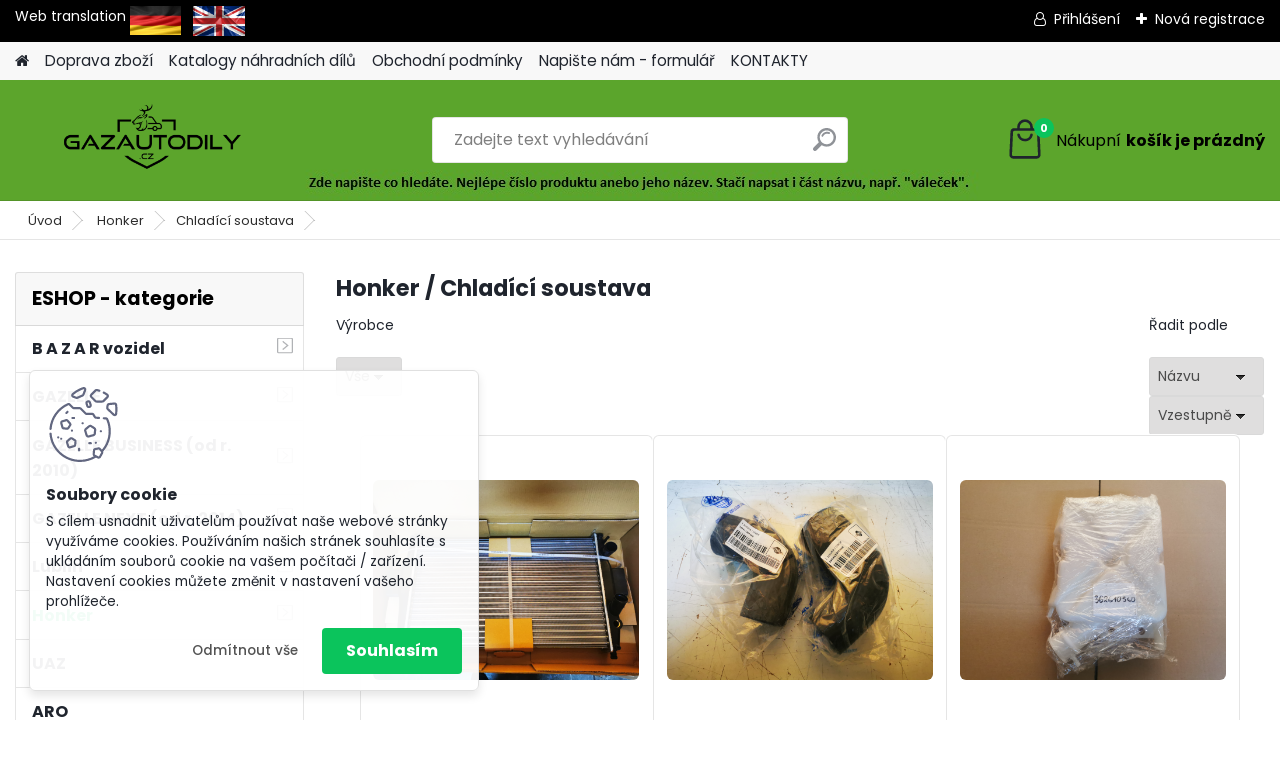

--- FILE ---
content_type: text/html; charset=utf-8
request_url: https://www.gazautodily.cz/gazautodily/eshop/3-1-Honker/79-2-Chladici-soustava
body_size: 18787
content:


        <!DOCTYPE html>
    <html xmlns:og="http://ogp.me/ns#" xmlns:fb="http://www.facebook.com/2008/fbml" lang="cs" class="tmpl__platinum">
      <head>
          <script>
              window.cookie_preferences = getCookieSettings('cookie_preferences');
              window.cookie_statistics = getCookieSettings('cookie_statistics');
              window.cookie_marketing = getCookieSettings('cookie_marketing');

              function getCookieSettings(cookie_name) {
                  if (document.cookie.length > 0)
                  {
                      cookie_start = document.cookie.indexOf(cookie_name + "=");
                      if (cookie_start != -1)
                      {
                          cookie_start = cookie_start + cookie_name.length + 1;
                          cookie_end = document.cookie.indexOf(";", cookie_start);
                          if (cookie_end == -1)
                          {
                              cookie_end = document.cookie.length;
                          }
                          return unescape(document.cookie.substring(cookie_start, cookie_end));
                      }
                  }
                  return false;
              }
          </script>
                    <script async src="https://www.googletagmanager.com/gtag/js?id=K8DC4D2"></script>
                            <script>
                    window.dataLayer = window.dataLayer || [];
                    function gtag(){dataLayer.push(arguments)};
                    gtag('consent', 'default', {
                        'ad_storage': String(window.cookie_marketing) !== 'false' ? 'granted' : 'denied',
                        'analytics_storage': String(window.cookie_statistics) !== 'false' ? 'granted' : 'denied',
                        'ad_personalization': String(window.cookie_statistics) !== 'false' ? 'granted' : 'denied',
                        'ad_user_data': String(window.cookie_statistics) !== 'false' ? 'granted' : 'denied'
                    });
                    dataLayer.push({
                        'event': 'default_consent'
                    });
                </script>
                    <script>(function(w,d,s,l,i){w[l]=w[l]||[];w[l].push({'gtm.start':
          new Date().getTime(),event:'gtm.js'});var f=d.getElementsByTagName(s)[0],
        j=d.createElement(s),dl=l!='dataLayer'?'&l='+l:'';j.async=true;j.src=
        'https://www.googletagmanager.com/gtm.js?id='+i+dl;f.parentNode.insertBefore(j,f);
      })(window,document,'script','dataLayer','GTM-K8DC4D2');
        window.dataLayer = window.dataLayer || [];
        window.dataLayer.push({
            event: 'eec.pageview',
            clientIP: '3.144.186.XX'
        });

    </script>
          <script type="text/javascript" src="https://c.seznam.cz/js/rc.js"></script>
              <title>Honker | Gazelle Lublin</title>
        <script type="text/javascript">var action_unavailable='action_unavailable';var id_language = 'cs';var id_country_code = 'CZ';var language_code = 'cs-CZ';var path_request = '/request.php';var type_request = 'POST';var cache_break = "2511"; var enable_console_debug = false; var enable_logging_errors = false;var administration_id_language = 'cs';var administration_id_country_code = 'CZ';</script>          <script type="text/javascript" src="//ajax.googleapis.com/ajax/libs/jquery/1.8.3/jquery.min.js"></script>
          <script type="text/javascript" src="//code.jquery.com/ui/1.12.1/jquery-ui.min.js" ></script>
                  <script src="/wa_script/js/jquery.hoverIntent.minified.js?_=2025-01-14-11-59" type="text/javascript"></script>
        <script type="text/javascript" src="/admin/jscripts/jquery.qtip.min.js?_=2025-01-14-11-59"></script>
                  <script src="/wa_script/js/jquery.selectBoxIt.min.js?_=2025-01-14-11-59" type="text/javascript"></script>
                  <script src="/wa_script/js/bs_overlay.js?_=2025-01-14-11-59" type="text/javascript"></script>
        <script src="/wa_script/js/bs_design.js?_=2025-01-14-11-59" type="text/javascript"></script>
        <script src="/admin/jscripts/wa_translation.js?_=2025-01-14-11-59" type="text/javascript"></script>
        <link rel="stylesheet" type="text/css" href="/css/jquery.selectBoxIt.wa_script.css?_=2025-01-14-11-59" media="screen, projection">
        <link rel="stylesheet" type="text/css" href="/css/jquery.qtip.lupa.css?_=2025-01-14-11-59">
        
                  <script src="/wa_script/js/jquery.colorbox-min.js?_=2025-01-14-11-59" type="text/javascript"></script>
          <link rel="stylesheet" type="text/css" href="/css/colorbox.css?_=2025-01-14-11-59">
          <script type="text/javascript">
            jQuery(document).ready(function() {
              (function() {
                function createGalleries(rel) {
                  var regex = new RegExp(rel + "\\[(\\d+)]"),
                      m, group = "g_" + rel, groupN;
                  $("a[rel*=" + rel + "]").each(function() {
                    m = regex.exec(this.getAttribute("rel"));
                    if(m) {
                      groupN = group + m[1];
                    } else {
                      groupN = group;
                    }
                    $(this).colorbox({
                      rel: groupN,
                      slideshow:true,
                       maxWidth: "85%",
                       maxHeight: "85%",
                       returnFocus: false
                    });
                  });
                }
                createGalleries("lytebox");
                createGalleries("lyteshow");
              })();
            });</script>
          <script type="text/javascript">
      function init_products_hovers()
      {
        jQuery(".product").hoverIntent({
          over: function(){
            jQuery(this).find(".icons_width_hack").animate({width: "130px"}, 300, function(){});
          } ,
          out: function(){
            jQuery(this).find(".icons_width_hack").animate({width: "10px"}, 300, function(){});
          },
          interval: 40
        });
      }
      jQuery(document).ready(function(){

        jQuery(".param select, .sorting select").selectBoxIt();

        jQuery(".productFooter").click(function()
        {
          var $product_detail_link = jQuery(this).parent().find("a:first");

          if($product_detail_link.length && $product_detail_link.attr("href"))
          {
            window.location.href = $product_detail_link.attr("href");
          }
        });
        init_products_hovers();
        
        ebar_details_visibility = {};
        ebar_details_visibility["user"] = false;
        ebar_details_visibility["basket"] = false;

        ebar_details_timer = {};
        ebar_details_timer["user"] = setTimeout(function(){},100);
        ebar_details_timer["basket"] = setTimeout(function(){},100);

        function ebar_set_show($caller)
        {
          var $box_name = $($caller).attr("id").split("_")[0];

          ebar_details_visibility["user"] = false;
          ebar_details_visibility["basket"] = false;

          ebar_details_visibility[$box_name] = true;

          resolve_ebar_set_visibility("user");
          resolve_ebar_set_visibility("basket");
        }

        function ebar_set_hide($caller)
        {
          var $box_name = $($caller).attr("id").split("_")[0];

          ebar_details_visibility[$box_name] = false;

          clearTimeout(ebar_details_timer[$box_name]);
          ebar_details_timer[$box_name] = setTimeout(function(){resolve_ebar_set_visibility($box_name);},300);
        }

        function resolve_ebar_set_visibility($box_name)
        {
          if(   ebar_details_visibility[$box_name]
             && jQuery("#"+$box_name+"_detail").is(":hidden"))
          {
            jQuery("#"+$box_name+"_detail").slideDown(300);
          }
          else if(   !ebar_details_visibility[$box_name]
                  && jQuery("#"+$box_name+"_detail").not(":hidden"))
          {
            jQuery("#"+$box_name+"_detail").slideUp(0, function() {
              $(this).css({overflow: ""});
            });
          }
        }

        
        jQuery("#user_icon, #basket_icon").hoverIntent({
          over: function(){
            ebar_set_show(this);
            
          } ,
          out: function(){
            ebar_set_hide(this);
          },
          interval: 40
        });
        
        jQuery("#user_icon").click(function(e)
        {
          if(jQuery(e.target).attr("id") == "user_icon")
          {
            window.location.href = "https://www.gazautodily.cz/gazautodily/e-login/";
          }
        });

        jQuery("#basket_icon").click(function(e)
        {
          if(jQuery(e.target).attr("id") == "basket_icon")
          {
            window.location.href = "https://www.gazautodily.cz/gazautodily/e-basket/";
          }
        });
      
      });
    </script>        <meta http-equiv="Content-language" content="cs">
        <meta http-equiv="Content-Type" content="text/html; charset=utf-8">
        <meta name="language" content="czech">
        <meta name="keywords" content="honker">
        <meta name="description" content="náhradní díly na vozidla gazela gazelle lublin andoria steyr honker lada niva aro uaz">
        <meta name="revisit-after" content="1 Days">
        <meta name="distribution" content="global">
        <meta name="expires" content="never">
                  <meta name="expires" content="never">
                    <link rel="canonical" href="https://www.gazautodily.cz/gazautodily/eshop/3-1-Honker/79-2-Chladici-soustava"/>
          <meta property="og:image" content="http://www.gazautodily.cz/fotky36043/design_setup/images/custom_image_logo.png" />
<meta property="og:image:secure_url" content="https://www.gazautodily.cz/fotky36043/design_setup/images/custom_image_logo.png" />
<meta property="og:image:type" content="image/jpeg" />

<meta name="seznam-wmt" content="pLbXwsefXqm5WbeOBm3ByBSWtQSg7DOF"/>            <meta name="robots" content="index, follow">
                      <link href="//www.gazautodily.cz/fotky36043/Logo_gazautodily-3.p" rel="icon" type="image/x-icon">
          <link rel="shortcut icon" type="image/x-icon" href="//www.gazautodily.cz/fotky36043/Logo_gazautodily-3.p">
                  <link rel="stylesheet" type="text/css" href="/css/lang_dependent_css/lang_cs.css?_=2025-01-14-11-59" media="screen, projection">
                <link rel='stylesheet' type='text/css' href='/wa_script/js/styles.css?_=2025-01-14-11-59'>
        <script language='javascript' type='text/javascript' src='/wa_script/js/javascripts.js?_=2025-01-14-11-59'></script>
        <script language='javascript' type='text/javascript' src='/wa_script/js/check_tel.js?_=2025-01-14-11-59'></script>
          <script src="/assets/javascripts/buy_button.js?_=2025-01-14-11-59"></script>
            <script type="text/javascript" src="/wa_script/js/bs_user.js?_=2025-01-14-11-59"></script>
        <script type="text/javascript" src="/wa_script/js/bs_fce.js?_=2025-01-14-11-59"></script>
        <script type="text/javascript" src="/wa_script/js/bs_fixed_bar.js?_=2025-01-14-11-59"></script>
        <script type="text/javascript" src="/bohemiasoft/js/bs.js?_=2025-01-14-11-59"></script>
        <script src="/wa_script/js/jquery.number.min.js?_=2025-01-14-11-59" type="text/javascript"></script>
        <script type="text/javascript">
            BS.User.id = 36043;
            BS.User.domain = "gazautodily";
            BS.User.is_responsive_layout = true;
            BS.User.max_search_query_length = 50;
            BS.User.max_autocomplete_words_count = 5;

            WA.Translation._autocompleter_ambiguous_query = ' Hledavý výraz je pro našeptávač příliš obecný. Zadejte prosím další znaky, slova nebo pokračujte odesláním formuláře pro vyhledávání.';
            WA.Translation._autocompleter_no_results_found = ' Nebyly nalezeny žádné produkty ani kategorie.';
            WA.Translation._error = " Chyba";
            WA.Translation._success = " Nastaveno";
            WA.Translation._warning = " Upozornění";
            WA.Translation._multiples_inc_notify = '<p class="multiples-warning"><strong>Tento produkt je možné objednat pouze v násobcích #inc#. </strong><br><small>Vámi zadaný počet kusů byl navýšen dle tohoto násobku.</small></p>';
            WA.Translation._shipping_change_selected = " Změnit...";
            WA.Translation._shipping_deliver_to_address = " Zásilka bude doručena na zvolenou adresu";

            BS.Design.template = {
              name: "platinum",
              is_selected: function(name) {
                if(Array.isArray(name)) {
                  return name.indexOf(this.name) > -1;
                } else {
                  return name === this.name;
                }
              }
            };
            BS.Design.isLayout3 = true;
            BS.Design.templates = {
              TEMPLATE_ARGON: "argon",TEMPLATE_NEON: "neon",TEMPLATE_CARBON: "carbon",TEMPLATE_XENON: "xenon",TEMPLATE_AURUM: "aurum",TEMPLATE_CUPRUM: "cuprum",TEMPLATE_ERBIUM: "erbium",TEMPLATE_CADMIUM: "cadmium",TEMPLATE_BARIUM: "barium",TEMPLATE_CHROMIUM: "chromium",TEMPLATE_SILICIUM: "silicium",TEMPLATE_IRIDIUM: "iridium",TEMPLATE_INDIUM: "indium",TEMPLATE_OXYGEN: "oxygen",TEMPLATE_HELIUM: "helium",TEMPLATE_FLUOR: "fluor",TEMPLATE_FERRUM: "ferrum",TEMPLATE_TERBIUM: "terbium",TEMPLATE_URANIUM: "uranium",TEMPLATE_ZINCUM: "zincum",TEMPLATE_CERIUM: "cerium",TEMPLATE_KRYPTON: "krypton",TEMPLATE_THORIUM: "thorium",TEMPLATE_ETHERUM: "etherum",TEMPLATE_KRYPTONIT: "kryptonit",TEMPLATE_TITANIUM: "titanium",TEMPLATE_PLATINUM: "platinum"            };
        </script>
                  <script src="/js/progress_button/modernizr.custom.js"></script>
                      <link rel="stylesheet" type="text/css" href="/bower_components/owl.carousel/dist/assets/owl.carousel.min.css" />
            <link rel="stylesheet" type="text/css" href="/bower_components/owl.carousel/dist/assets/owl.theme.default.min.css" />
            <script src="/bower_components/owl.carousel/dist/owl.carousel.min.js"></script>
                      <link rel="stylesheet" type="text/css" href="/bower_components/priority-nav/dist/priority-nav-core.css" />
            <script src="/bower_components/priority-nav/dist/priority-nav.js"></script>
                      <link rel="stylesheet" type="text/css" href="//static.bohemiasoft.com/jave/style.css?_=2025-01-14-11-59" media="screen">
                    <link rel="stylesheet" type="text/css" href="/css/font-awesome.4.7.0.min.css" media="screen">
          <link rel="stylesheet" type="text/css" href="/sablony/nove/platinum/platinumpurple/css/product_var3.css?_=2025-01-14-11-59" media="screen">
          <style>
    :root {
        --primary: #0BC45C;
        --primary-dark: #009F37;
        --secondary: #F8F8F8;
        --secondary-v2: #2D2D2D;
        --element-color: #1f242d;
        --stars: #ffcf15;
        --sale: #c91e1e;
        
        --empty-basket-text: " Košík je prázdný";
        --full-shopping-basket-text: "nákupní košík";
        --choose-delivery-method-text: "Vyberte způsob doručení";
        --choose-payment-method-text: "Vyberte způsob platby";
        --free-price-text: "Zdarma";
        --continue-without-login-text: "Pokračovat bez přihlášení";
        --summary-order-text: "Shrnutí Vaší objednávky";
        --cart-contents-text: "Váš košík";
        --in-login-text: "Přihlášení";
        --in-registration-text: "Nová registrace";
        --in-forgotten-pass-text: "Zapomenuté heslo";
        --price-list-filter-text: "Ceník";
        --search-see-everything-text: "Zobrazit vše";
        --discount-code-text: "Mám slevový kód";
        --searched-cats-text: "Hledané kategorie";
        --back-to-eshop-text: "Zpátky do eshopu";
        --to-category-menu-text: "Do kategorie";
        --back-menu-text: "Zpět";
        --pagination-next-text: "Další";
        --pagination-previous-text: "Předchozí";
        --cookies-files-text: "Soubory cookie";
        --newsletter-button-text: "Odebírat";
        --newsletter-be-up-to-date-text: "Buďte v obraze";
        --specify-params-text: "Vyberte parametry";
        --article-tags-text: "Tagy článku";
        --watch-product-text: "Hlídat produkt";
        --notfull-shopping-text: "Nákupní";
        --notfull-basket-is-empty-text: "košík je prázdný";
        --whole-blog-article-text: "Celý článek";
        --all-parameters-text: "Všechny parametry";
        --without-var-text: "Cena bez DPH";
        --green: "#18c566";
        --primary-light: "#F2FCF8";
        --basket-content-text: " Obsah košíku";
        --products-in-cat-text: " Produkty v kategorii";
        
    }
</style>
          <link rel="stylesheet"
                type="text/css"
                id="tpl-editor-stylesheet"
                href="/sablony/nove/platinum/platinumpurple/css/colors.css?_=2025-01-14-11-59"
                media="screen">

          <meta name="viewport" content="width=device-width, initial-scale=1.0">
          <link rel="stylesheet" 
                   type="text/css" 
                   href="https://static.bohemiasoft.com/custom-css/platinum.css?_1765339326" 
                   media="screen"><style type="text/css">
               <!--#site_logo{
                  width: 275px;
                  height: 100px;
                  background-image: url('/fotky36043/design_setup/images/custom_image_logo.png?cache_time=1651594063');
                  background-repeat: no-repeat;
                  
                }html body .myheader { 
          background-image: url('/fotky36043/design_setup/images/custom_image_centerpage.jpg?cache_time=1651594063');
          border: black;
          background-repeat: no-repeat;
          background-position: 50% 0%;
          background-color: #5ca52c;
        }#page_background{
                  
                  background-repeat: repeat;
                  background-position: 0px 0px;
                  background-color: transparent;
                }.bgLupa{
                  padding: 0;
                  border: none;
                }

 :root { 
 }
-->
                </style>          <link rel="stylesheet" type="text/css" href="/fotky36043/design_setup/css/user_defined.css?_=1426507942" media="screen, projection">
                    <script type="text/javascript" src="/admin/jscripts/wa_dialogs.js?_=2025-01-14-11-59"></script>
            <script>
      $(document).ready(function() {
        if (getCookie('show_cookie_message' + '_36043_cz') != 'no') {
          if($('#cookies-agreement').attr('data-location') === '0')
          {
            $('.cookies-wrapper').css("top", "0px");
          }
          else
          {
            $('.cookies-wrapper').css("bottom", "0px");
          }
          $('.cookies-wrapper').show();
        }

        $('#cookies-notify__close').click(function() {
          setCookie('show_cookie_message' + '_36043_cz', 'no');
          $('#cookies-agreement').slideUp();
          $("#masterpage").attr("style", "");
          setCookie('cookie_preferences', 'true');
          setCookie('cookie_statistics', 'true');
          setCookie('cookie_marketing', 'true');
          window.cookie_preferences = true;
          window.cookie_statistics = true;
          window.cookie_marketing = true;
          if(typeof gtag === 'function') {
              gtag('consent', 'update', {
                  'ad_storage': 'granted',
                  'analytics_storage': 'granted',
                  'ad_user_data': 'granted',
                  'ad_personalization': 'granted'
              });
          }
         return false;
        });

        $("#cookies-notify__disagree").click(function(){
            save_preferences();
        });

        $('#cookies-notify__preferences-button-close').click(function(){
            var cookies_notify_preferences = $("#cookies-notify-checkbox__preferences").is(':checked');
            var cookies_notify_statistics = $("#cookies-notify-checkbox__statistics").is(':checked');
            var cookies_notify_marketing = $("#cookies-notify-checkbox__marketing").is(':checked');
            save_preferences(cookies_notify_preferences, cookies_notify_statistics, cookies_notify_marketing);
        });

        function save_preferences(preferences = false, statistics = false, marketing = false)
        {
            setCookie('show_cookie_message' + '_36043_cz', 'no');
            $('#cookies-agreement').slideUp();
            $("#masterpage").attr("style", "");
            setCookie('cookie_preferences', preferences);
            setCookie('cookie_statistics', statistics);
            setCookie('cookie_marketing', marketing);
            window.cookie_preferences = preferences;
            window.cookie_statistics = statistics;
            window.cookie_marketing = marketing;
            if(marketing && typeof gtag === 'function')
            {
                gtag('consent', 'update', {
                    'ad_storage': 'granted'
                });
            }
            if(statistics && typeof gtag === 'function')
            {
                gtag('consent', 'update', {
                    'analytics_storage': 'granted',
                    'ad_user_data': 'granted',
                    'ad_personalization': 'granted',
                });
            }
            if(marketing === false && BS && BS.seznamIdentity) {
                BS.seznamIdentity.clearIdentity();
            }
        }

        /**
         * @param {String} cookie_name
         * @returns {String}
         */
        function getCookie(cookie_name) {
          if (document.cookie.length > 0)
          {
            cookie_start = document.cookie.indexOf(cookie_name + "=");
            if (cookie_start != -1)
            {
              cookie_start = cookie_start + cookie_name.length + 1;
              cookie_end = document.cookie.indexOf(";", cookie_start);
              if (cookie_end == -1)
              {
                cookie_end = document.cookie.length;
              }
              return unescape(document.cookie.substring(cookie_start, cookie_end));
            }
          }
          return "";
        }
        
        /**
         * @param {String} cookie_name
         * @param {String} value
         */
        function setCookie(cookie_name, value) {
          var time = new Date();
          time.setTime(time.getTime() + 365*24*60*60*1000); // + 1 rok
          var expires = "expires="+time.toUTCString();
          document.cookie = cookie_name + "=" + escape(value) + "; " + expires + "; path=/";
        }
      });
    </script>
    <script async src="https://www.googletagmanager.com/gtag/js?id=AW-978740546"></script><script>
window.dataLayer = window.dataLayer || [];
function gtag(){dataLayer.push(arguments);}
gtag('js', new Date());
gtag('config', 'AW-978740546', { debug_mode: true });
</script>        <script type="text/javascript" src="/wa_script/js/search_autocompleter.js?_=2025-01-14-11-59"></script>
              <script>
              WA.Translation._complete_specification = "Kompletní specifikace";
              WA.Translation._dont_have_acc = "Nemáte účet? ";
              WA.Translation._have_acc = "Již máte účet? ";
              WA.Translation._register_titanium = "Zaregistrujte se ";
              WA.Translation._login_titanium = "Přihlašte se ";
              WA.Translation._placeholder_voucher = "Sem vložte kód";
          </script>
                <script src="/wa_script/js/template/platinum/script.js?_=2025-01-14-11-59"></script>
                    <link rel="stylesheet" type="text/css" href="/assets/vendor/magnific-popup/magnific-popup.css" />
      <script src="/assets/vendor/magnific-popup/jquery.magnific-popup.js"></script>
      <script type="text/javascript">
        BS.env = {
          decPoint: ",",
          basketFloatEnabled: false        };
      </script>
      <script type="text/javascript" src="/node_modules/select2/dist/js/select2.min.js"></script>
      <script type="text/javascript" src="/node_modules/maximize-select2-height/maximize-select2-height.min.js"></script>
      <script type="text/javascript">
        (function() {
          $.fn.select2.defaults.set("language", {
            noResults: function() {return " Nenalezeny žádné položky"},
            inputTooShort: function(o) {
              var n = o.minimum - o.input.length;
              return " Prosím zadejte #N# nebo více znaků.".replace("#N#", n);
            }
          });
          $.fn.select2.defaults.set("width", "100%")
        })();

      </script>
      <link type="text/css" rel="stylesheet" href="/node_modules/select2/dist/css/select2.min.css" />
      <script type="text/javascript" src="/wa_script/js/countdown_timer.js?_=2025-01-14-11-59"></script>
      <script type="text/javascript" src="/wa_script/js/app.js?_=2025-01-14-11-59"></script>
      <script type="text/javascript" src="/node_modules/jquery-validation/dist/jquery.validate.min.js"></script>

      
          </head>
      <body class="lang-cs layout3 not-home page-category page-category-3-79 basket-empty slider_available template-slider-disabled vat-payer-y alternative-currency-y" >
      <!-- Google Tag Manager (noscript) end -->
    <noscript><iframe src="https://www.googletagmanager.com/ns.html?id=GTM-K8DC4D2"
                      height="0" width="0" style="display:none;visibility:hidden"></iframe></noscript>
    <!-- End Google Tag Manager (noscript) -->
      <script>gtag("event", "page_view", {
    "ecomm_pagetype": "category",
    "send_to": "AW-978740546"
});
</script>    <a name="topweb"></a>
            <div id="cookies-agreement" class="cookies-wrapper" data-location="1"
         >
      <div class="cookies-notify-background"></div>
      <div class="cookies-notify" style="display:block!important;">
        <div class="cookies-notify__bar">
          <div class="cookies-notify__bar1">
            <div class="cookies-notify__text"
                                 >
                S cílem usnadnit uživatelům používat naše webové stránky využíváme cookies. Používáním našich stránek souhlasíte s ukládáním souborů cookie na vašem počítači / zařízení. Nastavení cookies můžete změnit v nastavení vašeho prohlížeče.            </div>
            <div class="cookies-notify__button">
                <a href="#" id="cookies-notify__disagree" class="secondary-btn"
                   style="color: #000000;
                           background-color: #c8c8c8;
                           opacity: 1"
                >Odmítnout vše</a>
              <a href="#" id="cookies-notify__close"
                 style="color: #000000;
                        background-color: #c8c8c8;
                        opacity: 1"
                >Souhlasím</a>
            </div>
          </div>
                        <div class="cookies-notify__detail_box hidden"
                             >
                <div id="cookies-nofify__close_detail"> Zavřít</div>
                <div>
                    <br />
                    <b> Co jsou cookies?</b><br />
                    <span> Cookies jsou krátké textové informace, které jsou uloženy ve Vašem prohlížeči. Tyto informace běžně používají všechny webové stránky a jejich procházením dochází k ukládání cookies. Pomocí partnerských skriptů, které mohou stránky používat (například Google analytics</span><br /><br />
                    <b> Jak lze nastavit práci webu s cookies?</b><br />
                    <span> Přestože doporučujeme povolit používání všech typů cookies, práci webu s nimi můžete nastavit dle vlastních preferencí pomocí checkboxů zobrazených níže. Po odsouhlasení nastavení práce s cookies můžete změnit své rozhodnutí smazáním či editací cookies přímo v nastavení Vašeho prohlížeče. Podrobnější informace k promazání cookies najdete v nápovědě Vašeho prohlížeče.</span>
                </div>
                <div class="cookies-notify__checkboxes"
                                    >
                    <div class="checkbox-custom checkbox-default cookies-notify__checkbox">
                        <input type="checkbox" id="cookies-notify-checkbox__functional" checked disabled />
                        <label for="cookies-notify-checkbox__functional" class="cookies-notify__checkbox_label"> Nutné</label>
                    </div>
                    <div class="checkbox-custom checkbox-default cookies-notify__checkbox">
                        <input type="checkbox" id="cookies-notify-checkbox__preferences" checked />
                        <label for="cookies-notify-checkbox__preferences" class="cookies-notify__checkbox_label"> Preferenční</label>
                    </div>
                    <div class="checkbox-custom checkbox-default cookies-notify__checkbox">
                        <input type="checkbox" id="cookies-notify-checkbox__statistics" checked />
                        <label for="cookies-notify-checkbox__statistics" class="cookies-notify__checkbox_label"> Statistické</label>
                    </div>
                    <div class="checkbox-custom checkbox-default cookies-notify__checkbox">
                        <input type="checkbox" id="cookies-notify-checkbox__marketing" checked />
                        <label for="cookies-notify-checkbox__marketing" class="cookies-notify__checkbox_label"> Marketingové</label>
                    </div>
                </div>
                <div id="cookies-notify__cookie_types">
                    <div class="cookies-notify__cookie_type cookie-active" data-type="functional">
                         Nutné (13)
                    </div>
                    <div class="cookies-notify__cookie_type" data-type="preferences">
                         Preferenční (1)
                    </div>
                    <div class="cookies-notify__cookie_type" data-type="statistics">
                         Statistické (15)
                    </div>
                    <div class="cookies-notify__cookie_type" data-type="marketing">
                         Marketingové (15)
                    </div>
                    <div class="cookies-notify__cookie_type" data-type="unclassified">
                         Neklasifikované (7)
                    </div>
                </div>
                <div id="cookies-notify__cookie_detail">
                    <div class="cookie-notify__cookie_description">
                        <span id="cookie-notify__description_functional" class="cookie_description_active"> Tyto informace jsou nezbytné ke správnému chodu webové stránky jako například vkládání zboží do košíku, uložení vyplněných údajů nebo přihlášení do zákaznické sekce.</span>
                        <span id="cookie-notify__description_preferences" class="hidden"> Tyto cookies umožní přizpůsobit chování nebo vzhled stránky dle Vašich potřeb, například volba jazyka.</span>
                        <span id="cookie-notify__description_statistics" class="hidden"> Díky těmto cookies mohou majitelé i developeři webu více porozumět chování uživatelů a vyvijet stránku tak, aby byla co nejvíce prozákaznická. Tedy abyste co nejrychleji našli hledané zboží nebo co nejsnáze dokončili jeho nákup.</span>
                        <span id="cookie-notify__description_marketing" class="hidden"> Tyto informace umožní personalizovat zobrazení nabídek přímo pro Vás díky historické zkušenosti procházení dřívějších stránek a nabídek.</span>
                        <span id="cookie-notify__description_unclassified" class="hidden"> Tyto cookies prozatím nebyly roztříděny do vlastní kategorie.</span>
                    </div>
                    <style>
                        #cookies-notify__cookie_detail_table td
                        {
                            color: #ffffff                        }
                    </style>
                    <table class="table" id="cookies-notify__cookie_detail_table">
                        <thead>
                            <tr>
                                <th> Jméno</th>
                                <th> Účel</th>
                                <th> Vypršení</th>
                            </tr>
                        </thead>
                        <tbody>
                                                    <tr>
                                <td>show_cookie_message</td>
                                <td>Ukládá informaci o potřebě zobrazení cookie lišty</td>
                                <td>1 rok</td>
                            </tr>
                                                        <tr>
                                <td>__zlcmid</td>
                                <td>Tento soubor cookie se používá k uložení identity návštěvníka během návštěv a preference návštěvníka deaktivovat naši funkci živého chatu. </td>
                                <td>1 rok</td>
                            </tr>
                                                        <tr>
                                <td>__cfruid</td>
                                <td>Tento soubor cookie je součástí služeb poskytovaných společností Cloudflare – včetně vyrovnávání zátěže, doručování obsahu webových stránek a poskytování připojení DNS pro provozovatele webových stránek. </td>
                                <td>relace</td>
                            </tr>
                                                        <tr>
                                <td>_auth</td>
                                <td>Zajišťuje bezpečnost procházení návštěvníků tím, že zabraňuje padělání požadavků mezi stránkami. Tento soubor cookie je nezbytný pro bezpečnost webu a návštěvníka. </td>
                                <td>1 rok</td>
                            </tr>
                                                        <tr>
                                <td>csrftoken</td>
                                <td>Pomáhá předcházet útokům Cross-Site Request Forgery (CSRF). 
</td>
                                <td>1 rok</td>
                            </tr>
                                                        <tr>
                                <td>PHPSESSID</td>
                                <td>Zachovává stav uživatelské relace napříč požadavky na stránky. </td>
                                <td>relace</td>
                            </tr>
                                                        <tr>
                                <td>rc::a</td>
                                <td>Tento soubor cookie se používá k rozlišení mezi lidmi a roboty. To je výhodné pro web, aby
vytvářet platné zprávy o používání jejich webových stránek. </td>
                                <td>persistentní</td>
                            </tr>
                                                        <tr>
                                <td>rc::c</td>
                                <td>Tento soubor cookie se používá k rozlišení mezi lidmi a roboty. </td>
                                <td>relace</td>
                            </tr>
                                                        <tr>
                                <td>AWSALBCORS</td>
                                <td>Registruje, který server-cluster obsluhuje návštěvníka. To se používá v kontextu s vyrovnáváním zátěže, aby se optimalizovala uživatelská zkušenost. </td>
                                <td>6 dnů</td>
                            </tr>
                                                        <tr>
                                <td>18plus_allow_access#</td>
                                <td>Ukládá informaci o odsouhlasení okna 18+ pro web.</td>
                                <td>neznámý</td>
                            </tr>
                                                        <tr>
                                <td>18plus_cat#</td>
                                <td>Ukládá informaci o odsouhlasení okna 18+ pro kategorii.</td>
                                <td>neznámý</td>
                            </tr>
                                                        <tr>
                                <td>bs_slide_menu</td>
                                <td></td>
                                <td>neznámý</td>
                            </tr>
                                                        <tr>
                                <td>left_menu</td>
                                <td>Ukládá informaci o způsobu zobrazení levého menu.</td>
                                <td>neznámý</td>
                            </tr>
                                                    </tbody>
                    </table>
                    <div class="cookies-notify__button">
                        <a href="#" id="cookies-notify__preferences-button-close"
                           style="color: #000000;
                                background-color: #c8c8c8;
                                opacity: 1">
                            Uložit nastavení                        </a>
                    </div>
                </div>
            </div>
                    </div>
      </div>
    </div>
    
  <div id="responsive_layout_large"></div><div id="page">      <div class="top-bar" id="topBar">
                  <div class="top-bar-content">
            <p>Web translation <a href="https://www-gazautodily-cz.translate.goog/?_x_tr_sl=cs&amp;_x_tr_tl=de&amp;_x_tr_hl=cs&amp;_x_tr_pto=wapp" title="DEUTSCH"><img src="/fotky36043/vlajka Německo.jpg" alt="" width="51" height="29" /></a>   <a href="https://www-gazautodily-cz.translate.goog/?_x_tr_sl=cs&amp;_x_tr_tl=en&amp;_x_tr_hl=cs&amp;_x_tr_pto=wapp" title="ENGLISH"><img src="/fotky36043/vlajka-velkej-britanie-150cm-x-90cm-1173.jpg" alt="" width="52" height="29" /></a></p>          </div>
                    <div class="top-bar-login">
                          <span class="user-login"><a href="/gazautodily/e-login">Přihlášení</a></span>
              <span class="user-register"><a href="/gazautodily/e-register">Nová registrace</a></span>
                        </div>
                        </div>
          <script type="text/javascript">
      var responsive_articlemenu_name = ' Menu';
      var responsive_eshopmenu_name = ' E-shop';
    </script>
        <link rel="stylesheet" type="text/css" href="/css/masterslider.css?_=2025-01-14-11-59" media="screen, projection">
    <script type="text/javascript" src="/js/masterslider.min.js"></script>
    <div class="myheader">
            <!--[if IE 6]>
    <style>
    #main-menu ul ul{visibility:visible;}
    </style>
    <![endif]-->

    
    <div id="new_top_menu"><!-- TOPMENU -->
            <div id="new_template_row" class="">
                 <ul>
            <li class="eshop-menu-home">
              <a href="//www.gazautodily.cz" class="top_parent_act" aria-label="Homepage">
                              </a>
            </li>
          </ul>
          
<ul><li class="eshop-menu-9 eshop-menu-order-1 eshop-menu-odd"><a href="/gazautodily/9-Doprava-zbozi"  class="top_parent">Doprava zboží</a>
</li></ul>
<ul><li class="eshop-menu-3 eshop-menu-order-2 eshop-menu-even"><a href="/gazautodily/3-Katalogy-nahradnich-dilu"  class="top_parent">Katalogy náhradních dílů</a>
</li></ul>
<ul><li class="eshop-menu-4 eshop-menu-order-3 eshop-menu-odd"><a href="/gazautodily/4-Obchodni-podminky"  class="top_parent">Obchodní podmínky</a>
</li></ul>
<ul><li class="eshop-menu-5 eshop-menu-order-4 eshop-menu-even"><a href="/gazautodily/5-Napiste-nam-formular"  class="top_parent">Napište nám - formulář</a>
</li></ul>
<ul><li class="eshop-menu-2 eshop-menu-order-5 eshop-menu-odd"><a href="/gazautodily/2-KONTAKTY"  class="top_parent">KONTAKTY</a>
</li></ul>      </div>
    </div><!-- END TOPMENU -->
            <div class="navigate_bar">
            <div class="logo-wrapper">
            <a id="site_logo" href="//www.gazautodily.cz" class="mylogo" aria-label="Logo"></a>
    </div>
                <div id="search">
      <form name="search" id="searchForm" action="/gazautodily/search-engine.htm" method="GET" enctype="multipart/form-data">
        <label for="q" class="title_left2"> Hľadanie</label>
        <p>
          <input name="slovo" type="text" class="inputBox" id="q" placeholder=" Zadejte text vyhledávání" maxlength="50">
          
          <input type="hidden" id="source_service" value="www.webareal.cz">
        </p>
        <div class="wrapper_search_submit">
          <input type="submit" class="search_submit" aria-label="search" name="search_submit" value="">
        </div>
        <div id="search_setup_area">
          <input id="hledatjak2" checked="checked" type="radio" name="hledatjak" value="2">
          <label for="hledatjak2">Hledat ve zboží</label>
          <br />
          <input id="hledatjak1"  type="radio" name="hledatjak" value="1">
          <label for="hledatjak1">Hledat v článcích</label>
                    <script type="text/javascript">
            function resolve_search_mode_visibility()
            {
              if (jQuery('form[name=search] input').is(':focus'))
              {
                if (jQuery('#search_setup_area').is(':hidden'))
                {
                  jQuery('#search_setup_area').slideDown(400);
                }
              }
              else
              {
                if (jQuery('#search_setup_area').not(':hidden'))
                {
                  jQuery('#search_setup_area').slideUp(400);
                }
              }
            }

            $('form[name=search] input').click(function() {
              this.focus();
            });

            jQuery('form[name=search] input')
                .focus(function() {
                  resolve_search_mode_visibility();
                })
                .blur(function() {
                  setTimeout(function() {
                    resolve_search_mode_visibility();
                  }, 1000);
                });

          </script>
                  </div>
      </form>
    </div>
            
  <div id="ebar" class="" >        <div id="basket_icon" >
            <div id="basket_detail">
                <div id="basket_arrow_tag"></div>
                <div id="basket_content_tag">
                    <a id="quantity_tag" href="/gazautodily/e-basket" rel="nofollow" class="elink"><span class="quantity_count">0</span>
                    <span class="basket_empty"> Váš nákupní košík <span class="bold">je prázdný</span></span></a>                </div>
            </div>
        </div>
                </div>      </div>
          </div>
    <div id="page_background">      <div class="hack-box"><!-- HACK MIN WIDTH FOR IE 5, 5.5, 6  -->
                  <div id="masterpage" style="margin-bottom:95px;"><!-- MASTER PAGE -->
              <div id="header">          </div><!-- END HEADER -->
                    <div id="aroundpage"><!-- AROUND PAGE -->
            <div class="extra-menu-wrapper">
      <!-- LEFT BOX -->
      <div id="left-box">
              <div class="menu-typ-2" id="left_eshop">
                <p class="title_left_eshop">ESHOP - kategorie</p>
          
        <div id="inleft_eshop">
          <div class="leftmenu">
                <ul class="root-eshop-menu">
            <li class="new-tmpl-home-button">
        <a href="//www.gazautodily.cz">
          <i class="fa fa-home" aria-hidden="true"></i>
        </a>
      </li>
              <li class="sub leftmenuDef category-menu-17 category-menu-order-1 category-menu-odd remove_point">
          <a href="/gazautodily/eshop/17-1-B-A-Z-A-R-vozidel">            <strong>
              B A Z A R vozidel            </strong>
                  <!--[if IE 7]><!--></a><!--<![endif]-->
      <!--[if lte IE 6]><table><tr><td><![endif]-->
          <ul class="eshop-submenu level-2">
            <li class="new-tmpl-home-button">
        <a href="//">
          <i class="fa fa-home" aria-hidden="true"></i>
        </a>
      </li>
              <li class="leftmenuDef category-submenu-90 masonry_item remove_point">
          <a href="/gazautodily/eshop/17-1-B-A-Z-A-R-vozidel/90-2-K-O-U-P-I-M">            <strong>
              K O U P I M            </strong>
            </a>        </li>

                <li class="leftmenuDef category-submenu-91 masonry_item remove_point">
          <a href="/gazautodily/eshop/17-1-B-A-Z-A-R-vozidel/91-2-P-R-O-D-A-M">            <strong>
              P R O D Á M            </strong>
            </a>        </li>

            </ul>
      <style>
        #left-box .remove_point a::before
        {
          display: none;
        }
      </style>
          <!--[if lte IE 6]></td></tr></table></a><![endif]-->
      </a>        </li>

                <li class="sub leftmenuDef category-menu-1 category-menu-order-2 category-menu-even remove_point">
          <a href="/gazautodily/eshop/1-1-GAZELLE">            <strong>
              GAZELLE            </strong>
                  <!--[if IE 7]><!--></a><!--<![endif]-->
      <!--[if lte IE 6]><table><tr><td><![endif]-->
          <ul class="eshop-submenu level-2">
            <li class="new-tmpl-home-button">
        <a href="//">
          <i class="fa fa-home" aria-hidden="true"></i>
        </a>
      </li>
              <li class="sub leftmenuDef category-submenu-3 masonry_item remove_point">
          <a href="/gazautodily/eshop/1-1-GAZELLE/3-2-Motorove-casti">            <strong>
              Motorové části            </strong>
                  <!--[if IE 7]><!--></a><!--<![endif]-->
      <!--[if lte IE 6]><table><tr><td><![endif]-->
          <ul class="eshop-submenu level-3">
            <li class="new-tmpl-home-button">
        <a href="//">
          <i class="fa fa-home" aria-hidden="true"></i>
        </a>
      </li>
              <li class="sub leftmenuDef category-submenu-34 remove_point">
          <a href="/gazautodily/eshop/1-1-GAZELLE/34-3-motor-Andoria-EURO-3">            <strong>
              motor Andoria EURO 3            </strong>
                  <!--[if IE 7]><!--></a><!--<![endif]-->
      <!--[if lte IE 6]><table><tr><td><![endif]-->
          <ul class="eshop-submenu level-4">
            <li class="new-tmpl-home-button">
        <a href="//">
          <i class="fa fa-home" aria-hidden="true"></i>
        </a>
      </li>
              <li class="leftmenuDef category-submenu-54 remove_point">
          <a href="/gazautodily/eshop/1-1-GAZELLE/54-4-Rozvody">            <strong>
              Rozvody            </strong>
            </a>        </li>

                <li class="leftmenuDef category-submenu-38 remove_point">
          <a href="/gazautodily/eshop/1-1-GAZELLE/38-4-Filtry">            <strong>
              Filtry            </strong>
            </a>        </li>

                <li class="leftmenuDef category-submenu-39 remove_point">
          <a href="/gazautodily/eshop/1-1-GAZELLE/39-4-Tesneni-a-gufera">            <strong>
              Těsnění a gufera            </strong>
            </a>        </li>

                <li class="leftmenuDef category-submenu-40 remove_point">
          <a href="/gazautodily/eshop/1-1-GAZELLE/40-4-Ostatni-motorove-casti">            <strong>
              Ostatní motorové části            </strong>
            </a>        </li>

            </ul>
      <style>
        #left-box .remove_point a::before
        {
          display: none;
        }
      </style>
          <!--[if lte IE 6]></td></tr></table></a><![endif]-->
      </a>        </li>

                <li class="sub leftmenuDef category-submenu-35 remove_point">
          <a href="/gazautodily/eshop/1-1-GAZELLE/35-3-motor-Andoria-EURO-4-ADCR">            <strong>
              motor Andoria EURO 4 (ADCR)            </strong>
                  <!--[if IE 7]><!--></a><!--<![endif]-->
      <!--[if lte IE 6]><table><tr><td><![endif]-->
          <ul class="eshop-submenu level-4">
            <li class="new-tmpl-home-button">
        <a href="//">
          <i class="fa fa-home" aria-hidden="true"></i>
        </a>
      </li>
              <li class="leftmenuDef category-submenu-55 remove_point">
          <a href="/gazautodily/eshop/1-1-GAZELLE/55-4-Rozvody">            <strong>
              Rozvody            </strong>
            </a>        </li>

                <li class="leftmenuDef category-submenu-41 remove_point">
          <a href="/gazautodily/eshop/1-1-GAZELLE/41-4-Filtry">            <strong>
              Filtry            </strong>
            </a>        </li>

                <li class="leftmenuDef category-submenu-42 remove_point">
          <a href="/gazautodily/eshop/1-1-GAZELLE/42-4-Tesneni-a-gufera">            <strong>
              Těsnění a gufera            </strong>
            </a>        </li>

                <li class="leftmenuDef category-submenu-43 remove_point">
          <a href="/gazautodily/eshop/1-1-GAZELLE/43-4-Ostatni-motorove-casti">            <strong>
              Ostatní motorové části            </strong>
            </a>        </li>

            </ul>
      <style>
        #left-box .remove_point a::before
        {
          display: none;
        }
      </style>
          <!--[if lte IE 6]></td></tr></table></a><![endif]-->
      </a>        </li>

                <li class="sub leftmenuDef category-submenu-36 remove_point">
          <a href="/gazautodily/eshop/1-1-GAZELLE/36-3-motor-STEYR-GAZ-5602-5603">            <strong>
              motor STEYR (GAZ 5602,5603)            </strong>
                  <!--[if IE 7]><!--></a><!--<![endif]-->
      <!--[if lte IE 6]><table><tr><td><![endif]-->
          <ul class="eshop-submenu level-4">
            <li class="new-tmpl-home-button">
        <a href="//">
          <i class="fa fa-home" aria-hidden="true"></i>
        </a>
      </li>
              <li class="leftmenuDef category-submenu-56 remove_point">
          <a href="/gazautodily/eshop/1-1-GAZELLE/56-4-Rozvody">            <strong>
              Rozvody            </strong>
            </a>        </li>

                <li class="leftmenuDef category-submenu-44 remove_point">
          <a href="/gazautodily/eshop/1-1-GAZELLE/44-4-Filtry">            <strong>
              Filtry            </strong>
            </a>        </li>

                <li class="leftmenuDef category-submenu-45 remove_point">
          <a href="/gazautodily/eshop/1-1-GAZELLE/45-4-Tesneni-a-gufera">            <strong>
              Těsnění a gufera            </strong>
            </a>        </li>

                <li class="leftmenuDef category-submenu-46 remove_point">
          <a href="/gazautodily/eshop/1-1-GAZELLE/46-4-Ostatni-motorove-casti">            <strong>
              Ostatní motorové části            </strong>
            </a>        </li>

            </ul>
      <style>
        #left-box .remove_point a::before
        {
          display: none;
        }
      </style>
          <!--[if lte IE 6]></td></tr></table></a><![endif]-->
      </a>        </li>

                <li class="sub leftmenuDef category-submenu-37 remove_point">
          <a href="/gazautodily/eshop/1-1-GAZELLE/37-3-motor-UMZ-4216-ZMZ-benzin">            <strong>
              motor UMZ 4216, ZMZ (benzín)            </strong>
                  <!--[if IE 7]><!--></a><!--<![endif]-->
      <!--[if lte IE 6]><table><tr><td><![endif]-->
          <ul class="eshop-submenu level-4">
            <li class="new-tmpl-home-button">
        <a href="//">
          <i class="fa fa-home" aria-hidden="true"></i>
        </a>
      </li>
              <li class="leftmenuDef category-submenu-47 remove_point">
          <a href="/gazautodily/eshop/1-1-GAZELLE/47-4-Filtry">            <strong>
              Filtry            </strong>
            </a>        </li>

                <li class="leftmenuDef category-submenu-48 remove_point">
          <a href="/gazautodily/eshop/1-1-GAZELLE/48-4-Tesneni-a-gufera">            <strong>
              Těsnění a gufera            </strong>
            </a>        </li>

                <li class="leftmenuDef category-submenu-49 remove_point">
          <a href="/gazautodily/eshop/1-1-GAZELLE/49-4-Ostatni-motorove-casti">            <strong>
              Ostatní motorové části            </strong>
            </a>        </li>

            </ul>
      <style>
        #left-box .remove_point a::before
        {
          display: none;
        }
      </style>
          <!--[if lte IE 6]></td></tr></table></a><![endif]-->
      </a>        </li>

            </ul>
      <style>
        #left-box .remove_point a::before
        {
          display: none;
        }
      </style>
          <!--[if lte IE 6]></td></tr></table></a><![endif]-->
      </a>        </li>

                <li class="sub leftmenuDef category-submenu-10 masonry_item remove_point">
          <a href="/gazautodily/eshop/1-1-GAZELLE/10-2-Chladici-soustava">            <strong>
              Chladící soustava            </strong>
                  <!--[if IE 7]><!--></a><!--<![endif]-->
      <!--[if lte IE 6]><table><tr><td><![endif]-->
          <ul class="eshop-submenu level-3">
            <li class="new-tmpl-home-button">
        <a href="//">
          <i class="fa fa-home" aria-hidden="true"></i>
        </a>
      </li>
              <li class="leftmenuDef category-submenu-50 remove_point">
          <a href="/gazautodily/eshop/1-1-GAZELLE/50-3-motor-Andoria-EURO-3">            <strong>
              motor Andoria EURO 3            </strong>
            </a>        </li>

                <li class="leftmenuDef category-submenu-51 remove_point">
          <a href="/gazautodily/eshop/1-1-GAZELLE/51-3-motor-Andoria-EURO-4-ADCR">            <strong>
              motor Andoria EURO 4 (ADCR)            </strong>
            </a>        </li>

                <li class="leftmenuDef category-submenu-52 remove_point">
          <a href="/gazautodily/eshop/1-1-GAZELLE/52-3-motor-STEYR-GAZ-5602-5603">            <strong>
              motor STEYR (GAZ 5602,5603)            </strong>
            </a>        </li>

                <li class="leftmenuDef category-submenu-53 remove_point">
          <a href="/gazautodily/eshop/1-1-GAZELLE/53-3-motor-UMZ-4216-ZMZ-benzin">            <strong>
              motor UMZ 4216, ZMZ (benzín)            </strong>
            </a>        </li>

            </ul>
      <style>
        #left-box .remove_point a::before
        {
          display: none;
        }
      </style>
          <!--[if lte IE 6]></td></tr></table></a><![endif]-->
      </a>        </li>

                <li class="leftmenuDef category-submenu-11 masonry_item remove_point">
          <a href="/gazautodily/eshop/1-1-GAZELLE/11-2-Elektricke-soucasti">            <strong>
              Elektrické součástí            </strong>
            </a>        </li>

                <li class="leftmenuDef category-submenu-1 masonry_item remove_point">
          <a href="/gazautodily/eshop/1-1-GAZELLE/1-2-Brzdy">            <strong>
              Brzdy            </strong>
            </a>        </li>

                <li class="leftmenuDef category-submenu-5 masonry_item remove_point">
          <a href="/gazautodily/eshop/1-1-GAZELLE/5-2-Spojka-prevodovka">            <strong>
              Spojka, převodovka            </strong>
            </a>        </li>

                <li class="leftmenuDef category-submenu-4 masonry_item remove_point">
          <a href="/gazautodily/eshop/1-1-GAZELLE/4-2-Napravy-poloosy-rizeni">            <strong>
              Nápravy, poloosy, řízení            </strong>
            </a>        </li>

                <li class="leftmenuDef category-submenu-6 masonry_item remove_point">
          <a href="/gazautodily/eshop/1-1-GAZELLE/6-2-Vyfuky">            <strong>
              Výfuky            </strong>
            </a>        </li>

                <li class="leftmenuDef category-submenu-2 masonry_item remove_point">
          <a href="/gazautodily/eshop/1-1-GAZELLE/2-2-Kola-disky-pneu">            <strong>
              Kola, disky, pneu            </strong>
            </a>        </li>

                <li class="leftmenuDef category-submenu-8 masonry_item remove_point">
          <a href="/gazautodily/eshop/1-1-GAZELLE/8-2-Karosarske-a-plastove-dily">            <strong>
              Karosářské a plastové díly            </strong>
            </a>        </li>

                <li class="leftmenuDef category-submenu-9 masonry_item remove_point">
          <a href="/gazautodily/eshop/1-1-GAZELLE/9-2-Okna-tesneni">            <strong>
              Okna, těsnění            </strong>
            </a>        </li>

                <li class="leftmenuDef category-submenu-12 masonry_item remove_point">
          <a href="/gazautodily/eshop/1-1-GAZELLE/12-2-Svetla-blinkry-zrcatka">            <strong>
              Světla, blinkry, zrcátka            </strong>
            </a>        </li>

                <li class="leftmenuDef category-submenu-7 masonry_item remove_point">
          <a href="/gazautodily/eshop/1-1-GAZELLE/7-2-Ostatni">            <strong>
              Ostatní            </strong>
            </a>        </li>

            </ul>
      <style>
        #left-box .remove_point a::before
        {
          display: none;
        }
      </style>
          <!--[if lte IE 6]></td></tr></table></a><![endif]-->
      </a>        </li>

                <li class="sub leftmenuDef category-menu-8 category-menu-order-3 category-menu-odd remove_point">
          <a href="/gazautodily/eshop/8-1-GAZELLE-BUSINESS-od-r-2010">            <strong>
              GAZELLE BUSINESS (od r. 2010)            </strong>
                  <!--[if IE 7]><!--></a><!--<![endif]-->
      <!--[if lte IE 6]><table><tr><td><![endif]-->
          <ul class="eshop-submenu level-2">
            <li class="new-tmpl-home-button">
        <a href="//">
          <i class="fa fa-home" aria-hidden="true"></i>
        </a>
      </li>
              <li class="leftmenuDef category-submenu-58 masonry_item remove_point">
          <a href="/gazautodily/eshop/8-1-GAZELLE-BUSINESS-od-r-2010/58-2-Motorove-casti">            <strong>
              Motorové části            </strong>
            </a>        </li>

                <li class="leftmenuDef category-submenu-59 masonry_item remove_point">
          <a href="/gazautodily/eshop/8-1-GAZELLE-BUSINESS-od-r-2010/59-2-Chladici-soustava">            <strong>
              Chladící soustava            </strong>
            </a>        </li>

                <li class="leftmenuDef category-submenu-60 masonry_item remove_point">
          <a href="/gazautodily/eshop/8-1-GAZELLE-BUSINESS-od-r-2010/60-2-Elektricke-soucasti">            <strong>
              Elektrické součásti            </strong>
            </a>        </li>

                <li class="leftmenuDef category-submenu-66 masonry_item remove_point">
          <a href="/gazautodily/eshop/8-1-GAZELLE-BUSINESS-od-r-2010/66-2-Brzdy">            <strong>
              Brzdy            </strong>
            </a>        </li>

                <li class="leftmenuDef category-submenu-61 masonry_item remove_point">
          <a href="/gazautodily/eshop/8-1-GAZELLE-BUSINESS-od-r-2010/61-2-Spojka-prevodovka">            <strong>
              Spojka, převodovka            </strong>
            </a>        </li>

                <li class="leftmenuDef category-submenu-62 masonry_item remove_point">
          <a href="/gazautodily/eshop/8-1-GAZELLE-BUSINESS-od-r-2010/62-2-Napravy-poloosy-rizeni">            <strong>
              Nápravy, poloosy, řízení            </strong>
            </a>        </li>

                <li class="leftmenuDef category-submenu-63 masonry_item remove_point">
          <a href="/gazautodily/eshop/8-1-GAZELLE-BUSINESS-od-r-2010/63-2-Vyfuky">            <strong>
              Výfuky            </strong>
            </a>        </li>

                <li class="leftmenuDef category-submenu-92 masonry_item remove_point">
          <a href="/gazautodily/eshop/8-1-GAZELLE-BUSINESS-od-r-2010/92-2-Kola-disky-pneu">            <strong>
              Kola, disky, pneu            </strong>
            </a>        </li>

                <li class="leftmenuDef category-submenu-93 masonry_item remove_point">
          <a href="/gazautodily/eshop/8-1-GAZELLE-BUSINESS-od-r-2010/93-2-Svetla-blinkry-zrcatka">            <strong>
              Světla, blinkry, zrcátka            </strong>
            </a>        </li>

                <li class="leftmenuDef category-submenu-64 masonry_item remove_point">
          <a href="/gazautodily/eshop/8-1-GAZELLE-BUSINESS-od-r-2010/64-2-Karosarske-a-plastove-dily">            <strong>
              Karosářské a plastové díly            </strong>
            </a>        </li>

                <li class="leftmenuDef category-submenu-65 masonry_item remove_point">
          <a href="/gazautodily/eshop/8-1-GAZELLE-BUSINESS-od-r-2010/65-2-Ostatni">            <strong>
              Ostatní            </strong>
            </a>        </li>

            </ul>
      <style>
        #left-box .remove_point a::before
        {
          display: none;
        }
      </style>
          <!--[if lte IE 6]></td></tr></table></a><![endif]-->
      </a>        </li>

                <li class="sub leftmenuDef category-menu-15 category-menu-order-4 category-menu-even remove_point">
          <a href="/gazautodily/eshop/15-1-GAZELLE-NEXT-od-r-2014">            <strong>
              GAZELLE NEXT (od r. 2014)            </strong>
                  <!--[if IE 7]><!--></a><!--<![endif]-->
      <!--[if lte IE 6]><table><tr><td><![endif]-->
          <ul class="eshop-submenu level-2">
            <li class="new-tmpl-home-button">
        <a href="//">
          <i class="fa fa-home" aria-hidden="true"></i>
        </a>
      </li>
              <li class="leftmenuDef category-submenu-67 masonry_item remove_point">
          <a href="/gazautodily/eshop/15-1-GAZELLE-NEXT-od-r-2014/67-2-Motorove-casti">            <strong>
              Motorové části            </strong>
            </a>        </li>

                <li class="leftmenuDef category-submenu-68 masonry_item remove_point">
          <a href="/gazautodily/eshop/15-1-GAZELLE-NEXT-od-r-2014/68-2-Chladici-soustava">            <strong>
              Chladící soustava            </strong>
            </a>        </li>

                <li class="leftmenuDef category-submenu-69 masonry_item remove_point">
          <a href="/gazautodily/eshop/15-1-GAZELLE-NEXT-od-r-2014/69-2-Elektricke-soucasti">            <strong>
              Elektrické součásti            </strong>
            </a>        </li>

                <li class="leftmenuDef category-submenu-70 masonry_item remove_point">
          <a href="/gazautodily/eshop/15-1-GAZELLE-NEXT-od-r-2014/70-2-Brzdy">            <strong>
              Brzdy            </strong>
            </a>        </li>

                <li class="leftmenuDef category-submenu-71 masonry_item remove_point">
          <a href="/gazautodily/eshop/15-1-GAZELLE-NEXT-od-r-2014/71-2-Spojka-prevodovka">            <strong>
              Spojka, převodovka            </strong>
            </a>        </li>

                <li class="leftmenuDef category-submenu-72 masonry_item remove_point">
          <a href="/gazautodily/eshop/15-1-GAZELLE-NEXT-od-r-2014/72-2-Napravy-poloosy-rizeni">            <strong>
              Nápravy, poloosy, řízení            </strong>
            </a>        </li>

                <li class="leftmenuDef category-submenu-73 masonry_item remove_point">
          <a href="/gazautodily/eshop/15-1-GAZELLE-NEXT-od-r-2014/73-2-Vyfuky">            <strong>
              Výfuky            </strong>
            </a>        </li>

                <li class="leftmenuDef category-submenu-75 masonry_item remove_point">
          <a href="/gazautodily/eshop/15-1-GAZELLE-NEXT-od-r-2014/75-2-Kola-disky-pneumatiky">            <strong>
              Kola, disky, pneumatiky            </strong>
            </a>        </li>

                <li class="leftmenuDef category-submenu-74 masonry_item remove_point">
          <a href="/gazautodily/eshop/15-1-GAZELLE-NEXT-od-r-2014/74-2-Karosarske-a-plastove-dily">            <strong>
              Karosářské a plastové díly            </strong>
            </a>        </li>

                <li class="leftmenuDef category-submenu-77 masonry_item remove_point">
          <a href="/gazautodily/eshop/15-1-GAZELLE-NEXT-od-r-2014/77-2-Svetla-blinkry-zrcatka">            <strong>
              Světla, blinkry, zrcátka            </strong>
            </a>        </li>

                <li class="leftmenuDef category-submenu-76 masonry_item remove_point">
          <a href="/gazautodily/eshop/15-1-GAZELLE-NEXT-od-r-2014/76-2-Ostatni">            <strong>
              Ostatní            </strong>
            </a>        </li>

            </ul>
      <style>
        #left-box .remove_point a::before
        {
          display: none;
        }
      </style>
          <!--[if lte IE 6]></td></tr></table></a><![endif]-->
      </a>        </li>

                <li class="sub leftmenuDef category-menu-2 category-menu-order-5 category-menu-odd remove_point">
          <a href="/gazautodily/eshop/2-1-Lublin">            <strong>
              Lublin            </strong>
                  <!--[if IE 7]><!--></a><!--<![endif]-->
      <!--[if lte IE 6]><table><tr><td><![endif]-->
          <ul class="eshop-submenu level-2">
            <li class="new-tmpl-home-button">
        <a href="//">
          <i class="fa fa-home" aria-hidden="true"></i>
        </a>
      </li>
              <li class="leftmenuDef category-submenu-21 masonry_item remove_point">
          <a href="/gazautodily/eshop/2-1-Lublin/21-2-Motorove-casti">            <strong>
              Motorové části            </strong>
            </a>        </li>

                <li class="leftmenuDef category-submenu-22 masonry_item remove_point">
          <a href="/gazautodily/eshop/2-1-Lublin/22-2-Chladici-soustava">            <strong>
              Chladící soustava            </strong>
            </a>        </li>

                <li class="leftmenuDef category-submenu-23 masonry_item remove_point">
          <a href="/gazautodily/eshop/2-1-Lublin/23-2-Elektricke-soucasti">            <strong>
              Elektrické součásti            </strong>
            </a>        </li>

                <li class="leftmenuDef category-submenu-24 masonry_item remove_point">
          <a href="/gazautodily/eshop/2-1-Lublin/24-2-Brzdy">            <strong>
              Brzdy            </strong>
            </a>        </li>

                <li class="leftmenuDef category-submenu-25 masonry_item remove_point">
          <a href="/gazautodily/eshop/2-1-Lublin/25-2-Spojka-prevodovka">            <strong>
              Spojka, převodovka            </strong>
            </a>        </li>

                <li class="leftmenuDef category-submenu-26 masonry_item remove_point">
          <a href="/gazautodily/eshop/2-1-Lublin/26-2-Napravy-poloosy-rizeni-kardan">            <strong>
              Nápravy, poloosy,řízení,kardan            </strong>
            </a>        </li>

                <li class="leftmenuDef category-submenu-27 masonry_item remove_point">
          <a href="/gazautodily/eshop/2-1-Lublin/27-2-Vyfuky">            <strong>
              Výfuky            </strong>
            </a>        </li>

                <li class="leftmenuDef category-submenu-28 masonry_item remove_point">
          <a href="/gazautodily/eshop/2-1-Lublin/28-2-Kola-disky-pneu">            <strong>
              Kola, disky, pneu            </strong>
            </a>        </li>

                <li class="leftmenuDef category-submenu-29 masonry_item remove_point">
          <a href="/gazautodily/eshop/2-1-Lublin/29-2-Karosarske-a-plastove-dily">            <strong>
              Karosářské a plastové díly            </strong>
            </a>        </li>

                <li class="leftmenuDef category-submenu-30 masonry_item remove_point">
          <a href="/gazautodily/eshop/2-1-Lublin/30-2-Okna-tesneni">            <strong>
              Okna, těsnění            </strong>
            </a>        </li>

                <li class="leftmenuDef category-submenu-31 masonry_item remove_point">
          <a href="/gazautodily/eshop/2-1-Lublin/31-2-Svetla-blinkry-zrcatka">            <strong>
              Světla, blinkry, zrcátka            </strong>
            </a>        </li>

                <li class="leftmenuDef category-submenu-32 masonry_item remove_point">
          <a href="/gazautodily/eshop/2-1-Lublin/32-2-Ostatni">            <strong>
              Ostatní            </strong>
            </a>        </li>

            </ul>
      <style>
        #left-box .remove_point a::before
        {
          display: none;
        }
      </style>
          <!--[if lte IE 6]></td></tr></table></a><![endif]-->
      </a>        </li>

                <li class="sub leftmenuAct category-menu-3 category-menu-order-6 category-menu-even selected-category remove_point">
          <a href="/gazautodily/eshop/3-1-Honker">            <strong>
              Honker            </strong>
                  <!--[if IE 7]><!--></a><!--<![endif]-->
      <!--[if lte IE 6]><table><tr><td><![endif]-->
          <ul class="eshop-submenu level-2">
            <li class="new-tmpl-home-button">
        <a href="//">
          <i class="fa fa-home" aria-hidden="true"></i>
        </a>
      </li>
              <li class="leftmenuDef category-submenu-78 masonry_item remove_point">
          <a href="/gazautodily/eshop/3-1-Honker/78-2-Motorove-casti">            <strong>
              Motorové části            </strong>
            </a>        </li>

                <li class="leftmenuDef category-submenu-79 selected-category masonry_item remove_point">
          <a href="/gazautodily/eshop/3-1-Honker/79-2-Chladici-soustava">            <strong>
              Chladící soustava            </strong>
            </a>        </li>

                <li class="leftmenuDef category-submenu-80 masonry_item remove_point">
          <a href="/gazautodily/eshop/3-1-Honker/80-2-Elektricke-soucasti">            <strong>
              Elektrické součásti            </strong>
            </a>        </li>

                <li class="leftmenuDef category-submenu-81 masonry_item remove_point">
          <a href="/gazautodily/eshop/3-1-Honker/81-2-Brzdy">            <strong>
              Brzdy            </strong>
            </a>        </li>

                <li class="leftmenuDef category-submenu-82 masonry_item remove_point">
          <a href="/gazautodily/eshop/3-1-Honker/82-2-Spojka-prevodovka">            <strong>
              Spojka, převodovka            </strong>
            </a>        </li>

                <li class="leftmenuDef category-submenu-83 masonry_item remove_point">
          <a href="/gazautodily/eshop/3-1-Honker/83-2-Napravy-poloosy-rizeni">            <strong>
              Nápravy, poloosy, řízení            </strong>
            </a>        </li>

                <li class="leftmenuDef category-submenu-84 masonry_item remove_point">
          <a href="/gazautodily/eshop/3-1-Honker/84-2-Vyfuky">            <strong>
              Výfuky            </strong>
            </a>        </li>

                <li class="leftmenuDef category-submenu-85 masonry_item remove_point">
          <a href="/gazautodily/eshop/3-1-Honker/85-2-Kola-disky-pneu">            <strong>
              Kola, disky, pneu            </strong>
            </a>        </li>

                <li class="leftmenuDef category-submenu-86 masonry_item remove_point">
          <a href="/gazautodily/eshop/3-1-Honker/86-2-Karosarske-a-plastove-dily">            <strong>
              Karosářské a plastové díly            </strong>
            </a>        </li>

                <li class="leftmenuDef category-submenu-87 masonry_item remove_point">
          <a href="/gazautodily/eshop/3-1-Honker/87-2-Okna-tesneni">            <strong>
              Okna, těsnění            </strong>
            </a>        </li>

                <li class="leftmenuDef category-submenu-88 masonry_item remove_point">
          <a href="/gazautodily/eshop/3-1-Honker/88-2-Svetla-blinkry-zrcatka">            <strong>
              Světla, blinkry, zrcátka            </strong>
            </a>        </li>

                <li class="leftmenuDef category-submenu-89 masonry_item remove_point">
          <a href="/gazautodily/eshop/3-1-Honker/89-2-Ostatni">            <strong>
              Ostatní            </strong>
            </a>        </li>

            </ul>
      <style>
        #left-box .remove_point a::before
        {
          display: none;
        }
      </style>
          <!--[if lte IE 6]></td></tr></table></a><![endif]-->
      </a>        </li>

                <li class="leftmenuDef category-menu-6 category-menu-order-7 category-menu-odd remove_point">
          <a href="/gazautodily/eshop/6-1-UAZ">            <strong>
              UAZ            </strong>
            </a>        </li>

                <li class="leftmenuDef category-menu-7 category-menu-order-8 category-menu-even remove_point">
          <a href="/gazautodily/eshop/7-1-ARO">            <strong>
              ARO            </strong>
            </a>        </li>

                <li class="leftmenuDef category-menu-4 category-menu-order-9 category-menu-odd remove_point">
          <a href="/gazautodily/eshop/4-1-Lada-Niva">            <strong>
              Lada Niva            </strong>
            </a>        </li>

                <li class="leftmenuDef category-menu-9 category-menu-order-10 category-menu-even remove_point">
          <a href="/gazautodily/eshop/9-1-FSO-TRUCK">            <strong>
              FSO-TRUCK            </strong>
            </a>        </li>

                <li class="leftmenuDef category-menu-16 category-menu-order-11 category-menu-odd remove_point">
          <a href="/gazautodily/eshop/16-1-GAZ-66">            <strong>
              GAZ 66            </strong>
            </a>        </li>

                <li class="leftmenuDef category-menu-10 category-menu-order-12 category-menu-even remove_point">
          <a href="/gazautodily/eshop/10-1-Naradi-a-pomucky">            <strong>
              Nářadí a pomůcky            </strong>
            </a>        </li>

                <li class="leftmenuDef category-menu-18 category-menu-order-13 category-menu-odd remove_point">
          <a href="/gazautodily/eshop/18-1-Provozni-naplne">            <strong>
              Provozní náplně            </strong>
            </a>        </li>

                <li class="leftmenuDef category-menu-5 category-menu-order-14 category-menu-even remove_point">
          <a href="/gazautodily/eshop/5-1-Koncovky-vstriku">            <strong>
              Koncovky vstřiků            </strong>
            </a>        </li>

                <li class="leftmenuDef category-menu-12 category-menu-order-15 category-menu-odd remove_point">
          <a href="/gazautodily/eshop/12-1-Regulacni-ventily-vstrikovacu">            <strong>
              Regulační ventily vstřikovačů            </strong>
            </a>        </li>

            </ul>
      <style>
        #left-box .remove_point a::before
        {
          display: none;
        }
      </style>
              </div>
        </div>

        
        <div id="footleft1">
                  </div>

            </div>
                <div id="left-filtration-box">
          <div id="left-filtration-container">
                  </div>
          </div>
            <div id="left3">
      <div id="inleft3_top"></div>
      <div id="inleft3">
        <p><a href="https://www.firmy.cz/detail/13198090-vstriky-josiek-cz-ostrava.html#hodnoceni"></a></p>
<p></p>              </div>
      <div id="inleft3_foot"></div>
    </div>
          </div><!-- END LEFT BOX -->
            <div id="right-box"><!-- RIGHT BOX2 -->
        <!-- xxxx badRight xxxx -->    <div id="right3">
      <div id="inright3_top"></div>
      <div id="inright3">
        <p><span><a href="/gazautodily/eshop/17-1-B-A-Z-A-R-vozidel" title="B A Z A R"><strong><img src="/fotky36043/logo gazaut bazar zel.jpg" alt="" width="180" height="79" /></strong></a></span></p>
<p><span><strong>Chcete koupit ojetou Gazelu nebo Luboše? </strong></span><span><strong>Nebo chcete prodat?</strong></span></p>
<p><span><strong>ZDE JSOU NABÍDKY A POPTÁVKY MÝCH ZÁKAZNÍKŮ</strong></span></p>
<h2><a href="/gazautodily/0/0/2/53"><img src="/fotky36043/furgon 4x4 navijak (2).jpg" alt="" width="179" height="134" /></a></h2>
<p><a href="/gazautodily/0/0/2/53"><strong>KOUPÍM</strong></a></p>
<p><a href="/gazautodily/0/0/2/53"><strong>Gazelle 4x4, furgon, dvojkabina</strong></a></p>
<p></p>
<p><span style="color: #ff6600;"><strong></strong></span></p>
<h3><a href="/gazela-lublin/8-SLOVENSKO"><span style="color: #ff6600;"><strong>INFO pro zákazníky ze SLOVENSKA</strong></span></a></h3>
<p><a href="/gazela-lublin/8-SLOVENSKO"><span style="color: #ff6600;"><strong><img src="/fotky36043/statni-vlajka-slovensko.jpg" alt="" width="100" height="73" /></strong></span></a></p>
<h3><strong><a href="/gazautodily/10/0/0/48">VÝFUKOVÝ KONFIGURÁTOR (klikněte zde)</a></strong></h3>
<p><strong>Vyberte variantu vozidla, které máte a já vám zpracuji nabídku na kompletní sestavu výfuku pro váš konkrétní vůz.</strong></p>
<p><span style="color: #ff0000; font-size: 24px;"><strong><img src="/fotky36043/výfuk.jpg" width="183" height="137" /></strong></span></p>
<p>  </p>
<p><span style="color: #0000ff;"><strong>Rychlé odkazy:</strong></span></p>
<p><strong><a href="/gazautodily/eshop/1-1-Gazelle/54-4-Rozvody">ROZVODY Andoria EURO 3</a></strong></p>
<p><strong><a href="/gazautodily/eshop/1-1-Gazelle/55-4-Rozvody">ROZVODY Andoria EURO 4</a></strong></p>
<p><strong><a href="/gazautodily/eshop/1-1-Gazelle/56-4-Rozvody">ROZVODY STEYR</a></strong></p>
<p> </p>
<p><span style="text-decoration: underline; font-size: medium;"><strong><span style="color: #0000ff;">KONTAKT</span></strong></span></p>
<p><img src="/fotky36043/RJ foto logo.jpg" alt="" width="168" height="168" /></p>
<p><span style="color: #339966; font-size: medium;"><strong>Radim Josiek</strong></span></p>
<p>majitel eshopu</p>
<p>tel. 777 569 066</p>
<p>radim.josiek@volny.cz</p>      </div>
      <div id="inright3_foot"></div>
    </div>
    <div class="break"></div>
          </div><!-- END RIGHT BOX -->
      </div>

            <hr class="hide">
                        <div id="centerpage"><!-- CENTER PAGE -->
              <div id="incenterpage"><!-- in the center -->
                    <div id="wherei"><!-- wherei -->
      <p>
        <a href="//www.gazautodily.cz/gazautodily">Úvod</a>
        <span class="arrow">&#187;</span><a href="//www.gazautodily.cz/gazautodily/eshop/3-1-Honker">Honker</a><span class="arrow">&#187;</span><a href="//www.gazautodily.cz/gazautodily/eshop/3-1-Honker/79-2-Chladici-soustava">Chladící soustava</a>            </p>
    </div><!-- END wherei -->
    <script type="application/ld+json">
    {
    "@context": "http://schema.org",
    "@type": "BreadcrumbList",
    "itemListElement": [
    {
        "@type": "ListItem",
        "position": 1,
        "item": {
            "@id": "https://www.gazautodily.cz",
            "name": "Home"
        }
    },
     {
        "@type": "ListItem",
        "position": 2,
        "item": {
            "@id": "https://www.gazautodily.cz/gazautodily/eshop/3-1-Honker",
            "name": "Honker"
        }
},     {
        "@type": "ListItem",
        "position": 3,
        "item": {
            "@id": "https://www.gazautodily.cz/gazautodily/eshop/3-1-Honker/79-2-Chladici-soustava",
            "name": "Chladící soustava"
        }
}]}
     </script>
        <h1 class="title_page def_color">Honker / Chladící soustava</h1>
          <div class="sorting"><!-- RAZENI-->
        <div class="sort-right">
          <fieldset>
            <span class="sorting_order_text">Řadit podle</span>&nbsp;
            <select style="visibility: visible;" name="order2" onchange="document.location.href='/gazautodily/eshop/3-1-Honker/79-2-Chladici-soustava/'+this.value+'/'">
              <option value="1" selected>Názvu</option>
              <option value="3" >Ceny</option>
                          </select>
            <select style="visibility: visible;" name="order3" onchange="document.location.href='/gazautodily/eshop/3-1-Honker/79-2-Chladici-soustava/'+this.value+'/'">
              <option value="1" selected>Vzestupně</option>
              <option value="2" >Sestupně</option>
            </select>
            <noscript>
            <input type="submit" value="OK" />
            </noscript>
          </fieldset>
        </div>
                  <div class="sort-left">
            <fieldset>
              <span class="sorting_order_text">Výrobce</span> &nbsp;<select class="form-control select2-single" name="order" style="visibility: visible;" onchange="document.location.href='/gazautodily/eshop/3-1-Honker/79-2-Chladici-soustava/1/'+this.value"><option value="0">Vše</option></select>            </fieldset>
          </div>
                </div><!-- end RAZENI-->
      <div class="break"></div>
          <hr class="hide">
          <ul class="bookmark product_switcher"><!-- BOOKMARKS -->
                  <li class=""><a href="/gazautodily/eshop/3-1-Honker/79-2-Chladici-soustava/1/row">Řádkové zobrazení</a></li>
                </ul>
      <div class="under_bookm"></div>
          <div class="break"></div>
    <div class="products_wrap full">
            <div class="product_wraper container">    <div          class="product tab_img160 image_first one-preview-image"
         data-name="Chladič vodní HONKER 2000"
         data-id="1183"
        >
            <!-- PRODUCT BOX -->
      <div class="productBody">
                  <div class="img_box">
            <a href="/gazautodily/eshop/3-1-Honker/79-2-Chladici-soustava/5/1183-Chladic-vodni-HONKER-2000"
               data-id="1183"
               data-location="category_page"
               data-variant-id="0"
               class="product-box-link"
            >
              <img  alt="Chladič vodní HONKER 2000"
                 title="Chladič vodní HONKER 2000"
                 rel="1183"
                 src="/fotky36043/fotos/_vyr_1183chladic-HONKER.jpg"
                 class="">
                            <img src="/images/empty.gif" width="130" height="40" alt="empty"></a>
                      </div>
                      <div class="productTitle">
              <div class="productTitleContent">
                <a href="/gazautodily/eshop/3-1-Honker/79-2-Chladici-soustava/5/1183-Chladic-vodni-HONKER-2000"
                                       data-id="1183"
                   data-location="category_page"
                   data-variant-id="0"
                   class="product-box-link"
                >Chladič vodní HONKER 2000</a>
              </div>
                              <p class="productSubtitle"><span></span></p>
                            </div>
                    <div class="break"></div>
                        <div class="productPriceBox" >
                    <div class="productPriceSmall">&nbsp;</div><br>
          <div class="productPrice">
                        <span class="our_price_text">cena</span> <span class="product_price_text">4&nbsp;500&nbsp;Kč</span><font size=1> (185&nbsp;EUR)</font>          </div><br>
                        <form method="post" action="/gazautodily/eshop/3-1-Honker/79-2-Chladici-soustava/6/1183">

                    <div class="input-spinner-group" data-input-spinner>
      <span class="input-spinner-btn btn-l"><button type="button" class="spin-dec">-</button></span>
      <input name="kusy"
             value="1" class="prKs quantity-input spin-input" maxlength="6" size="6" aria-label="kusy" data-product-info='{"count_type":0,"multiples":0}'>
      <span class="input-spinner-btn btn-r"><button type="button" class="spin-inc">+</button></span>
    </div>
                    <div class="break"></div>
                                  <input type="submit"
                         class="buy_btn buy-button-action buy-button-action-10"
                         name="" value="Koupit"
                         data-id="1183"
                         data-variant-id="0"
                  >
                                  <div class="clear"></div>
              </form>
                      </div>
        <div class="clear"></div>
      </div>
      <div class="productFooter">
        <div class="productFooterContent">
                    </div>
              </div>
          </div>
                <hr class="hide">
          <div          class="product tab_img160 image_first one-preview-image"
         data-name="Kolena chladiče vzduchu (Intercooleru)"
         data-id="1184"
        >
            <!-- PRODUCT BOX -->
      <div class="productBody">
                  <div class="img_box">
            <a href="/gazautodily/eshop/3-1-Honker/79-2-Chladici-soustava/5/1184-Kolena-chladice-vzduchu-Intercooleru"
               data-id="1184"
               data-location="category_page"
               data-variant-id="0"
               class="product-box-link"
            >
              <img  alt="Kolena chladiče vzduchu (Intercooleru)"
                 title="Kolena chladiče vzduchu (Intercooleru)"
                 rel="1184"
                 src="/fotky36043/fotos/_vyr_1184kolena-intercoolera.jpg"
                 class="">
                            <img src="/images/empty.gif" width="130" height="40" alt="empty"></a>
                      </div>
                      <div class="productTitle">
              <div class="productTitleContent">
                <a href="/gazautodily/eshop/3-1-Honker/79-2-Chladici-soustava/5/1184-Kolena-chladice-vzduchu-Intercooleru"
                                       data-id="1184"
                   data-location="category_page"
                   data-variant-id="0"
                   class="product-box-link"
                >Kolena chladiče vzduchu (Intercooleru)</a>
              </div>
                              <p class="productSubtitle"><span>HONKER 2000</span></p>
                            </div>
                    <div class="break"></div>
                        <div class="productPriceBox" >
                    <div class="productPriceSmall">&nbsp;</div><br>
          <div class="productPrice">
                        <span class="our_price_text">cena</span> <span class="product_price_text">767&nbsp;Kč</span><font size=1> (32&nbsp;EUR)</font>          </div><br>
                        <form method="post" action="/gazautodily/eshop/3-1-Honker/79-2-Chladici-soustava/6/1184">

                    <div class="input-spinner-group" data-input-spinner>
      <span class="input-spinner-btn btn-l"><button type="button" class="spin-dec">-</button></span>
      <input name="kusy"
             value="1" class="prKs quantity-input spin-input" maxlength="6" size="6" aria-label="kusy" data-product-info='{"count_type":0,"multiples":0}'>
      <span class="input-spinner-btn btn-r"><button type="button" class="spin-inc">+</button></span>
    </div>
                    <div class="break"></div>
                                  <input type="submit"
                         class="buy_btn buy-button-action buy-button-action-10"
                         name="" value="Koupit"
                         data-id="1184"
                         data-variant-id="0"
                  >
                                  <div class="clear"></div>
              </form>
                      </div>
        <div class="clear"></div>
      </div>
      <div class="productFooter">
        <div class="productFooterContent">
                    </div>
              </div>
          </div>
                <hr class="hide">
          <div          class="product tab_img160 image_first one-preview-image"
         data-name="Vyrovnávací nádržka chladiče HONKER"
         data-id="1205"
        >
            <!-- PRODUCT BOX -->
      <div class="productBody">
                  <div class="img_box">
            <a href="/gazautodily/eshop/3-1-Honker/79-2-Chladici-soustava/5/1205-Vyrovnavaci-nadrzka-chladice-HONKER"
               data-id="1205"
               data-location="category_page"
               data-variant-id="0"
               class="product-box-link"
            >
              <img  alt="Vyrovnávací nádržka chladiče HONKER"
                 title="Vyrovnávací nádržka chladiče HONKER"
                 rel="1205"
                 src="/fotky36043/fotos/_vyr_1205nadrzka-chladice-HONKER.jpg"
                 class="">
                            <img src="/images/empty.gif" width="130" height="40" alt="empty"></a>
                      </div>
                      <div class="productTitle">
              <div class="productTitleContent">
                <a href="/gazautodily/eshop/3-1-Honker/79-2-Chladici-soustava/5/1205-Vyrovnavaci-nadrzka-chladice-HONKER"
                                       data-id="1205"
                   data-location="category_page"
                   data-variant-id="0"
                   class="product-box-link"
                >Vyrovnávací nádržka chladiče HONKER</a>
              </div>
                              <p class="productSubtitle"><span>model HONKER 2000</span></p>
                            </div>
                    <div class="break"></div>
                        <div class="productPriceBox" >
                    <div class="productPriceSmall">&nbsp;</div><br>
          <div class="productPrice">
                        <span class="our_price_text">cena</span> <span class="product_price_text">2&nbsp;067&nbsp;Kč</span><font size=1> (85&nbsp;EUR)</font>          </div><br>
                        <form method="post" action="/gazautodily/eshop/3-1-Honker/79-2-Chladici-soustava/6/1205">

                    <div class="input-spinner-group" data-input-spinner>
      <span class="input-spinner-btn btn-l"><button type="button" class="spin-dec">-</button></span>
      <input name="kusy"
             value="1" class="prKs quantity-input spin-input" maxlength="6" size="6" aria-label="kusy" data-product-info='{"count_type":0,"multiples":0}'>
      <span class="input-spinner-btn btn-r"><button type="button" class="spin-inc">+</button></span>
    </div>
                    <div class="break"></div>
                                  <input type="submit"
                         class="buy_btn buy-button-action buy-button-action-10"
                         name="" value="Koupit"
                         data-id="1205"
                         data-variant-id="0"
                  >
                                  <div class="clear"></div>
              </form>
                      </div>
        <div class="clear"></div>
      </div>
      <div class="productFooter">
        <div class="productFooterContent">
                    </div>
              </div>
          </div>
              <div class="break"></div>
                <div class="clear"></div>      <script>
          if(BS.Design.third_generation()) {
              BS.ui.inputSpinner.init();
          }
      </script>
      </div>
          </div>  <div class="clear"></div>

    <script>
      window.dataLayer = window.dataLayer || [];
      window.dataLayer.push({
                              event: 'CustomViewCategory',
                              clientIP: '3.144.186.XX',
                              category: 'Honker',
                              products:  [
    1183,
    1184,
    1205
]                            });

      window.dataLayer = window.dataLayer || [];
      window.dataLayer.push({
          event: 'CustomViewCategoryLongIds',
          category: 'Honker',
          products:  [
    580423048,
    580423049,
    652454713
]      });
    </script>

    		<script>
		  gtag('event', 'view_item_list', {
			item_list_id: 'category_page',
			item_list_name: 'Honker',
			items: [{"item_id":1183,"item_name":"Chladi\u010d vodn\u00ed HONKER 2000","price":4500},{"item_id":1184,"item_name":"Kolena chladi\u010de vzduchu (Intercooleru)","price":767},{"item_id":1205,"item_name":"Vyrovn\u00e1vac\u00ed n\u00e1dr\u017eka chladi\u010de HONKER","price":2067}]		  });
		</script>
		        <style>
            .page-slider .page-slider-pagination a.act, .page-slider .page-slider-pagination a:hover
            {
                color: white;
                border-color: #40B3DF;
                transition: all 200ms linear;
                background: var(--primary);
            }
        </style>
		    <script language="javascript" src="/assets/javascripts/slider_public.js?_=2025-01-14-11-59" type="text/javascript"></script>
	              </div><!-- end in the center -->
              <div class="clear"></div>
                         </div><!-- END CENTER PAGE -->
            <div class="clear"></div>

            
                      </div><!-- END AROUND PAGE -->

          <div id="footer" class="footer_hide"><!-- FOOTER -->

                          </div><!-- END FOOTER -->
                      </div><!-- END PAGE -->
        </div><!-- END HACK BOX -->
          </div>          <div id="und_footer" align="center">
        <p><a title="Vaše přání a stížnosti zde" href="http://www.zarukakvalit.cz/auto-radim-josiek-d75487/"></a></p>
<p> </p>
<script type="text/javascript">// <![CDATA[
var seznam_retargeting_id = 36438;
// ]]></script>
<script type="text/javascript" src="//c.imedia.cz/js/retargeting.js"></script>
<p><a href="https://www.toplist.cz">
<script language="JavaScript" type="text/javascript">// <![CDATA[
document.write('<img src="https://toplist.cz/dot.asp?id=1811017&http='+
encodeURIComponent(document.referrer)+'&t='+encodeURIComponent(document.title)+'&l='+encodeURIComponent(document.URL)+
'&wi='+encodeURIComponent(window.screen.width)+'&he='+encodeURIComponent(window.screen.height)+'&cd='+
encodeURIComponent(window.screen.colorDepth)+'" width="1" height="1" border=0 alt="TOPlist" />');
// ]]></script>
<noscript><img src="https://toplist.cz/dot.asp?id=1811017&njs=1" border="0"
alt="TOPlist" width="1" height="1" /></noscript></a></p>      </div>
  
          <div class="myfooter">
                <div class="footer-boxes box-3">
              <div class="footer-box box-item">
      <span class="h4"></span>      <div class="item-content">
        <h1><a href="https://www.firmy.cz/detail/13198090-vstriky-josiek-cz-ostrava.html#hodnoceni"><img src="https://www.firmy.cz/img-stars/light-13198090.svg" alt="Vstriky-josiek.cz na Firmy.cz" width="355" height="33" /><span style="font-size: 24px;"></span></a></h1>      </div>
    </div>
        <div class="footer-box box-item">
      <span class="h4"></span>      <div class="item-content">
        <p><span><a href="/gazautodily/eshop/17-1-B-A-Z-A-R-vozidel" title="B A Z A R"><strong><img src="/fotky36043/logo gazaut bazar zel.jpg" alt="" width="228" height="100" /></strong></a></span></p>      </div>
    </div>
        <div class="footer-box box-item">
      <span class="h4"></span>      <div class="item-content">
        <p><img src="/fotky36043/pečet 2023.png" alt="" width="200" height="200" /></p>      </div>
    </div>
            </div>
              <div class="contenttwo">
        <p> Vytvořeno systémem <a href="http://www.webareal.cz" target="_blank">www.webareal.cz</a></p>
      </div>
          </div>
        </div>
  
  <script language="JavaScript" type="text/javascript">
$(window).ready(function() {
//	$(".loader").fadeOut("slow");
});
      function init_lupa_images()
    {
      if(jQuery('img.lupa').length)
      {
        jQuery('img.lupa, .productFooterContent').qtip(
        {
          onContentUpdate: function() { this.updateWidth(); },
          onContentLoad: function() { this.updateWidth(); },
          prerender: true,
          content: {
            text: function() {

              var $pID = '';

              if($(this).attr('rel'))
              {
                $pID = $(this).attr('rel');
              }
              else
              {
                $pID = $(this).parent().parent().find('img.lupa').attr('rel');
              }

              var $lupa_img = jQuery(".bLupa"+$pID+":first");

              if(!$lupa_img.length)
              { // pokud neni obrazek pro lupu, dame obrazek produktu
                $product_img = $(this).parent().parent().find('img.lupa:first');
                if($product_img.length)
                {
                  $lupa_img = $product_img.clone();
                }
              }
              else
              {
                $lupa_img = $lupa_img.clone()
              }

              return($lupa_img);
            }

          },
          position: {
            my: 'top left',
            target: 'mouse',
            viewport: $(window),
            adjust: {
              x: 15,  y: 15
            }
          },
          style: {
            classes: 'ui-tooltip-white ui-tooltip-shadow ui-tooltip-rounded',
            tip: {
               corner: false
            }
          },
          show: {
            solo: true,
            delay: 200
          },
          hide: {
            fixed: true
          }
        });
      }
    }
    $(document).ready(function() {
  $("#listaA a").click(function(){changeList();});
  $("#listaB a").click(function(){changeList();});
  if(typeof(init_lupa_images) === 'function')
  {
    init_lupa_images();
  }

  function changeList()
  {
    var className = $("#listaA").attr('class');
    if(className == 'selected')
    {
      $("#listaA").removeClass('selected');
      $("#listaB").addClass('selected');
      $("#boxMojeID, #mojeid_tab").show();
      $("#boxNorm").hide();
    }
    else
    {
      $("#listaA").addClass('selected');
      $("#listaB").removeClass('selected');
      $("#boxNorm").show();
      $("#boxMojeID, #mojeid_tab").hide();
   }
  }
  $(".print-button").click(function(e)
  {
    window.print();
    e.preventDefault();
    return false;
  })
});
</script>
  <span class="hide">MDk1YWN</span></div><script src="/wa_script/js/wa_url_translator.js?d=1" type="text/javascript"></script>    <script>
      var cart_local = {
        notInStock: "Požadované množství bohužel není na skladě.",
        notBoughtMin: " Tento produkt je nutné objednat v minimálním množství:",
        quantity: " Mn.",
        removeItem: " Odstranit"
      };
    </script>
    <script src="/wa_script/js/add_basket_fce.js?d=9&_= 2025-01-14-11-59" type="text/javascript"></script>    <script type="text/javascript">
        variant_general = 0;
    </script>
	    <script type="text/javascript">
      WA.Google_analytics = {
        activated: false
      };
    </script>
      <div id="top_loading_container" class="top_loading_containers" style="z-index: 99998;position: fixed; top: 0px; left: 0px; width: 100%;">
      <div id="top_loading_bar" class="top_loading_bars" style="height: 100%; width: 0;"></div>
    </div>
        <script type="text/javascript" charset="utf-8" src="/js/responsiveMenu.js?_=2025-01-14-11-59"></script>
    <script type="text/javascript">
    var responsive_articlemenu_name = ' Menu';
    $(document).ready(function(){
            var isFirst = false;
            var menu = new WA.ResponsiveMenu('#left-box');
      menu.setArticleSelector('#main-menu');
      menu.setEshopSelector('#left_eshop');
      menu.render();
            if($(".slider_available").is('body') || $(document.body).hasClass("slider-available")) {
        (function(form, $) {
          'use strict';
          var $form = $(form),
              expanded = false,
              $body = $(document.body),
              $input;
          var expandInput = function() {
            if(!expanded) {
              $form.addClass("expand");
              $body.addClass("search_act");
              expanded = true;
            }
          };
          var hideInput = function() {
            if(expanded) {
              $form.removeClass("expand");
              $body.removeClass("search_act");
              expanded = false;
            }
          };
          var getInputValue = function() {
            return $input.val().trim();
          };
          var setInputValue = function(val) {
            $input.val(val);
          };
          if($form.length) {
            $input = $form.find("input.inputBox");
            $form.on("submit", function(e) {
              if(!getInputValue()) {
                e.preventDefault();
                $input.focus();
              }
            });
            $input.on("focus", function(e) {
              expandInput();
            });
            $(document).on("click", function(e) {
              if(!$form[0].contains(e.target)) {
                hideInput();
                setInputValue("");
              }
            });
          }
        })("#searchForm", jQuery);
      }
          });
  </script>
  </body>
</html>
      <!-- Start of SmartSupp Live Chat script -->
      <script type="text/javascript">
      var _smartsupp = _smartsupp || {};
      _smartsupp.key = "2646823b66b2962ee89a38c518df1f03bd8d2d91";
      window.smartsupp||(function(d) {
        var s,c,o=smartsupp=function(){ o._.push(arguments)};o._=[];
        s=d.getElementsByTagName('script')[0];c=d.createElement('script');
        c.type='text/javascript';c.charset='utf-8';c.async=true;
        c.src='//www.smartsuppchat.com/loader.js';s.parentNode.insertBefore(c,s);
      })(document);

            smartsupp('variables', {
        orderedPrice: {
          label: " Hodnota zboží uživatele v košíku",
          value: "Nákupní košík je zatím prázdný"
        }
      });
      </script>
      <!-- End of SmartSupp Live Chat script -->
      <script>
        document.body.classList.add("live-chat-y");
      </script>
      